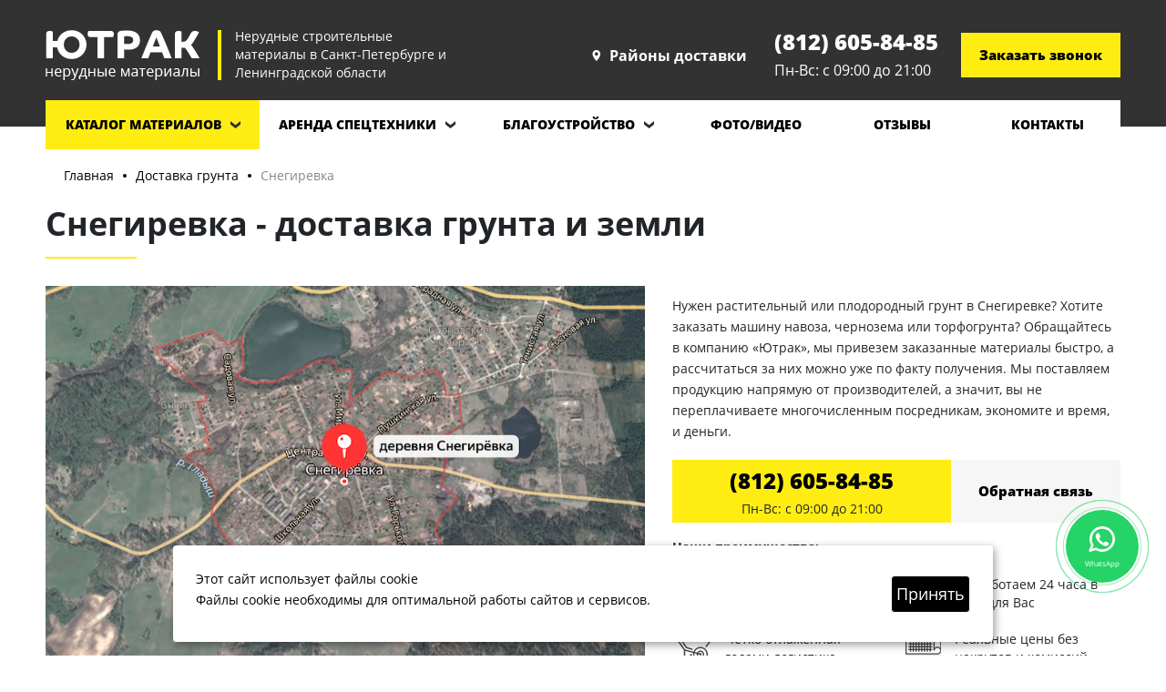

--- FILE ---
content_type: text/html; charset=UTF-8
request_url: https://yutruck.ru/snegirevka-grunt
body_size: 6952
content:
<!DOCTYPE html>
<html lang="ru">
<head>
	<base href="https://yutruck.ru/" />
  <meta charset="UTF-8" />
  <title>Купить грунт и плодородную землю в Снегиревке с доставкой | Ютрак</title>
  <meta name="description" content="Продажа в деревню Снегиревку с доставкой плодородной земли и растительного грунта. Оплата по факту. Самосвалы от 5 кубов. Без выходных и посредников. Звоните.">
  <meta http-equiv="X-UA-Compatible" content="IE=edge">
  <meta name="viewport" content="width=device-width, initial-scale=1, maximum-scale=1">
  
  <!-- SEO -->
  <!-- <meta property="og:title" content=""> -->
  <!-- <meta property="og:description" content=""> -->
  <!-- <meta property="og:url" content=""> -->
  <!-- <meta property="og:image" content="path/to/image.jpg"> -->
  
  <!-- Favicon -->
  <link rel="icon" href="assets/img/favicon/favicon.ico">
  <link rel="apple-touch-icon" sizes="180x180" href="assets/img/favicon/apple-touch-icon-180x180.png">
  
  <!-- Custom Browsers Tab Color -->
  <meta name="theme-color" content="#000">
  
  <!-- Styles -->
  <link rel="stylesheet" href="assets/css/main.min.css">
  <!-- Global site tag (gtag.js) - Google Analytics -->
<script async src="https://www.googletagmanager.com/gtag/js?id=G-5HNYWSFSJ5"></script>
<script>
  window.dataLayer = window.dataLayer || [];
  function gtag(){dataLayer.push(arguments);}
  gtag('js', new Date());

  gtag('config', 'G-5HNYWSFSJ5');
</script>
</head>

<body class="container-fluid dop-body" id="my-page">
		
	<!-- Header -->
	<header id="my-header">
  <div class="t">
    <div class="wrapper row">

      <div class="l col-lg">
        <div class="logo row">
          <div class="i"><a href="/"><img src="assets/img/logo-h.png" alt="Ютрак"></a></div>
          <div class="r">Нерудные строительные<br>материалы в Санкт-Петербурге и<br>Ленинградской области</div>
        </div>
      </div>
      
      <div class="point">
        <div class="bt"></div>

        <div class="bt dropdown">
          <a class="dropdown-toggle"><img src="assets/img/i-point.png" alt=""><span>Районы доставки</span></a>

          <div class="dropdown-menu">
            <a href="dostavka-peska">Доставка песка</a>
            <a href="dostavka-schebnya">Доставка щебня</a>
            <a href="dostavka-grunta">Доставка грунта</a>
            <a href="dostavka-pgs">Доставка ПГС</a>
          </div>
        </div>
      </div>

      <div class="phone">
        <div class="pt"><a href="tel:+78126058485">(812) 605-84-85</a></div>
        <div class="pb">Пн-Вс: с 09:00 до 21:00</div>
      </div>

      <div class="btns">
        <div class="buttons">
          <div class="button" data-toggle="modal" data-target="#modal1">Заказать звонок</div>
        </div>
      </div>

    </div>
  </div>

  <!---->

  <div class="b">
    <div class="wrapper">
      <div class="hamburger hamburger1 hamburger--squeeze" href="#my-menu" id="my-button">
        <div class="hamburger-box">
          <div class="hamburger-inner"></div>
        </div>
      </div>

      <ul class="row">
        <li class="col dropdown">
          <a class="dropdown-toggle" href="nerudnye-materialy">Каталог материалов</a>

          <div class="dropdown-menu">
            <a href="pesok">Песок строительный</a>
            <a href="granitnyy-scheben">Щебень гранитный</a>
            <a href="zemlya-plodorodnaya">Плодородная земля</a>
            <a href="izvestnyakovyy-scheben">Щебень известняковый</a>
            <a href="otsev">Отсев гранитный</a>
            <a href="supes">Супесь</a>
            <a href="pgs">ПГС</a>
            <a href="schps">ЩПС</a>
            <a href="boy-kirpicha">Бой кирпича</a>
            <a href="boy-betona">Бой бетона</a>
            <a href="vtorichnyy-scheben">Вторичный щебень</a>
            <a href="asfaltovaya-kroshka">Асфальтовая крошка</a>
          </div>
        </li>
        <li class="col dropdown">
          <a class="dropdown-toggle" href="arenda-spectehniki">Аренда спецтехники</a>

          <div class="dropdown-menu">
            <a href="arenda-ekskavatora-pogruzchika">Экскаватор-погрузчик</a>
            <a href="arenda-ekskavatora">Экскаватор</a>
            <a href="arenda-samosvala">Самосвал</a>
          </div>
        </li>
        <li class="col dropdown">
          <a class="dropdown-toggle" href="blagoustroystvo-territorii">Благоустройство</a>
        
          <div class="dropdown-menu">
            <a href="vyvoz-grunta">Вывоз грунта</a>
            <a href="grunt-besplatno">Грунт бесплатно</a>
            <a href="otsypka-uchastka">Отсыпка участка</a>
            <a href="vyvoz-snega">Вывоз снега</a>
            <a href="uborka-snega">Уборка снега</a>
            <a href="arenda-traktora-dlya-uborki-snega">Аренда трактора</a>
          </div>
        </li>
        <li class="col"><a href="obekty">Фото/видео</a></li>
        <li class="col"><a href="otzyvy">Отзывы</a></li>
        <li class="col"><a href="kontakty">Контакты</a></li>
      </ul>
    </div>
  </div>

	<!-- MOBILEMENU -->
	<nav id="my-menu">
		<ul>
			<li><a href="nerudnye-materialy">Нерудные материалы</a>
			<ul>
            <a href="pesok">Песок строительный</a>
            <a href="granitnyy-scheben">Щебень гранитный</a>
            <a href="zemlya-plodorodnaya">Грунт</a>
            <a href="izvestnyakovyy-scheben">Щебень известняковый</a>
            <a href="otsev">Отсев гранитный</a>
            <a href="supes">Супесь</a>
            <a href="pgs">ПГС</a>
            <a href="schps">ЩПС</a>
            <a href="boy-kirpicha">Бой кирпича</a>
            <a href="boy-betona">Бой бетона</a>
            <a href="vtorichnyy-scheben">Вторичный щебень</a>
            <a href="asfaltovaya-kroshka">Асфальтовая крошка</a>
			  
			  </ul>
			  </li>
			<li><a href="nerudnye-materialy">Аренда спецтехники</a>
			<ul>
			      <a href="arenda-ekskavatora-pogruzchika">Экскаватор-погрузчик</a>
            <a href="arenda-ekskavatora">Экскаватор</a>
            <a href="arenda-samosvala">Самосвал</a>
			</ul>
			</li>
        <li><a href="blagoustroystvo-territorii">Благоустройство</a>
        <ul>
            <a href="vyvoz-grunta">Вывоз грунта</a>
            <a href="grunt-besplatno">Грунт бесплатно</a>
            <a href="otsypka-uchastka">Отсыпка участка</a>
            <a href="vyvoz-snega">Вывоз снега</a>
            <a href="uborka-snega">Уборка снега</a>
      </ul>
			</li>
        <li class="col"><a href="obekty">Фото/видео</a></li>
        <li class="col"><a href="otzyvy">Отзывы</a></li>
        <li class="col"><a href="kontakty">Контакты</a></li>
    		</ul>
	</nav>
	<!-- MOBILEMENU -->
</header>
<div class="fixed-btns">
          <a href='https://wa.me/79219384128' target="blank" class="pulse">
                <img src="assets/img/svgicons/watsapp.svg" alt="watsapp">
                <p>WhatsApp</p>
        </a>
</div>
	
	<!-- Main container -->
	<main id="my-content">

    <div class="d-content">
      <div class="wrapper">

        

<div class="thumbs"><ul><li><a href="/">Главная</a></li>
<li><a href="dostavka-grunta">Доставка грунта</a></li>
<li><span>Снегиревка</span></li></ul></div>

        <h1 class="cheadH1">Снегиревка - доставка грунта и земли</h1>  
        
        <p><!---->
        <div class="block-top-02 tblock">
          <div class="rw row">
            <div class="l col-lg-7">
              <img src="images/rayony/snegirevka.png" alt="">
            </div>

            <div class="r col-lg-5">
              <p>Нужен растительный или плодородный грунт в Снегиревке? Хотите заказать машину навоза, чернозема или торфогрунта? Обращайтесь в компанию &laquo;Ютрак&raquo;, мы привезем заказанные материалы быстро, а рассчитаться за них можно уже по факту получения. Мы поставляем продукцию напрямую от производителей, а значит, вы не переплачиваете многочисленным посредникам, экономите и время, и деньги.</p>

              <div class="rwb row">
                <div class="rwb-l col-sm">
                  <div class="lt"><a href="tel:+78126058485">(812) 605-84-85</a></div>
                  <div class="lb">Пн-Вс: с 09:00 до 21:00</div>
                </div>

                <div class="buttons">
                  <div class="button" data-toggle="modal" data-target="#modal1">Обратная связь</div>
                </div>
              </div>

              <div class="br">
                <div><strong>Наши преимущества:</strong></div>
                <div class="vd row">
                  <div class="vb col-sm-6 row">
                    <div class="i"><img src="assets/img/vd-01.png" alt=""></div>
                    <div class="t col">Собвственный парк самосвалов</div>
                  </div>

                  <div class="vb col-sm-6 row">
                    <div class="i"><img src="assets/img/vd-02.png" alt=""></div>
                    <div class="t col">Мы работаем 24 часа в сутки для Вас</div>
                  </div>

                  <div class="vb col-sm-6 row">
                    <div class="i"><img src="assets/img/vd-03.png" alt=""></div>
                    <div class="t col">Четко отлаженная годами логистика</div>
                  </div>

                  <div class="vb col-sm-6 row">
                    <div class="i"><img src="assets/img/vd-04.png" alt=""></div>
                    <div class="t col">Реальные цены без накрутов и комиссий</div>
                  </div>
                </div>
              </div>
            </div>
          </div>
        </div>
        <!---->
        
        
        <style>
  .button.d {
    font-weight: 400;
    font-size: 18px;
    cursor: default;
  }
  .button.d:hover {
    background-color: #f6f6f6!important;
  }
</style></p>
<h2>Доставка грунта&nbsp;в Снегиревку</h2>
<p><!---->
<div class="c-line row">
  <div class="b-l">Склад земли</div>
  <div class="b-c">≈5-15 км</div>
  <div class="b-r">Снегиревка</div>
</div>
<!----></p>
<p>Большое разнообразие материалов для вашего участка:</p>
<ul>
<li>Земля плодородная состоит из чернозема, торфа и песка. Она применяется в том случае, когда нужна почва с большим содержанием питательных веществ.</li>
<li>Купить с доставкой растительный грунт можно, чтобы заменить поврежденный или загрязненный верхний слой почвы после завершения стройки. Такой грунт представляет собой снятый техникой слой почвы с лугов, полей в экологически чистых районах.</li>
<li>Торф, чернозем и навоз применяются для повышения плодородности почвы. Если ваш участок находится на глинистых или песчаных почвах, внесение добавок позволит добиться хорошей урожайности плодовых культур.</li>
</ul>
<h3>Цены на&nbsp;плодородную землю в Снегиревке</h3>
<p><table>
<thead>
<tr>
<td>Материал</td>
<td>Заказ</td>
<td colspan="2">Цена за куб</td>
</tr>
</thead>
<tbody>
<tr>
<td>Грунт растительный</td>
<td>от 1 куба</td>
<td><strong>от 450&nbsp;руб/куб&nbsp;</strong></td>
<td>
<div class="buttons">
<div class="button" data-toggle="modal" data-target="#modal1">Заказать расчет</div>
</div>
</td>
</tr>
<tr>
<td>Грунт&nbsp;плодородный</td>
<td>от 1 куба</td>
<td><strong>от&nbsp;650 руб/куб&nbsp;</strong></td>
<td>
<div class="buttons">
<div class="button" data-toggle="modal" data-target="#modal1">Заказать расчет</div>
</div>
</td>
</tr>
<tr>
<td>Торф</td>
<td>от 1 куба</td>
<td><strong>от&nbsp;650 руб/куб&nbsp;</strong></td>
<td>
<div class="buttons">
<div class="button" data-toggle="modal" data-target="#modal1">Заказать расчет</div>
</div>
</td>
</tr>
<tr>
<td>Навоз</td>
<td>от 1 куба</td>
<td><strong>от&nbsp;600 руб/куб&nbsp;</strong></td>
<td>
<div class="buttons">
<div class="button" data-toggle="modal" data-target="#modal1">Заказать расчет</div>
</div>
</td>
</tr>
</tbody>
</table></p>
<p>Предлагаем купить плодородную землю в Снегиревке по доступным ценам. Окончательная стоимость партии озвучивается после уточнения деталей заказа: сообщите нам, сколько материала нужно и куда его доставить.</p>
<p><!---->
        <div class="c-bl c-block-01">
          <div class="hd">Наш автопарк</div>

          <div class="rw row">

            <div class="bl col-sm-4">
              <div class="wr">
                <div class="i"><img src="images/car/kamaz-01.png" alt=""></div>
                <div class="n">Самосвал Камаз 5511</div>
                <div class="p">Вместительность: 10 кубов</div>
                <div class="btnn"><span>Заказать</span></div>
              </div>
            </div>

            <div class="bl col-sm-4">
              <div class="wr">
                <div class="i"><img src="images/car/kamaz-02.png" alt=""></div>
                <div class="n">Самосвал Камаз 65115</div>
                <div class="p">Вместительность: 12 кубов</div>
                <div class="btnn"><span>Заказать</span></div>
              </div>
            </div>

            <div class="bl col-sm-4">
              <div class="wr">
                <div class="i"><img src="images/car/iveco-03.png" alt=""></div>
                <div class="n">Самосвал Ивеко Тракер</div>
                <div class="p">Вместительность: 20 кубов</div>
                <div class="btnn"><span>Заказать</span></div>
              </div>
            </div>

          </div>
        </div>
        <!----></p>
<p><div class="order-bl">
            <div class="ftorder_bl">
            
              <div class="rw row">

                <div class="left col-lg">
                  <div class="headH2">Закажите доставку материалов<br>любым удобным способом:</div>
                  <p>Все поставляемые материалы имеют необходимые сертификаты качества и паспорта, а также соответствуют всем требованиям ГОСТ</p>

                  <ul>
                    <li class="row">
                      <div class="i"><img src="assets/img/ft-01.png" alt=""></div>
                      <div class="r">
                        <div class="rt">Оставьте заявку на сайте</div>
                        <div class="rb">Мы перезвоним, проконсультируем и уточним заказ</div>
                      </div>
                    </li>

                    <li class="row">
                      <div class="i"><img src="assets/img/ft-02.png" alt=""></div>
                      <div class="r">
                        <div class="rt">Позвоните:</div>
                        <div class="rb">По номеру +7 (812) 605-84-85</div>
                      </div>
                    </li>

                    <li class="row">
                      <div class="i"><img src="assets/img/ft-03.png" alt=""></div>
                      <div class="r">
                        <div class="rt">Подъедьте в офис:</div>
                        <div class="rb">Лен. обл., г. Сертолово, ул. Индустриальная, дом 18</div>
                      </div>
                    </li>
                  </ul>
                </div>

                <div class="right">
                  <form class="from1">
                    <div class="hd">On-line заявка</div>
    
                    <div class="bl">
                      <div class="fb">
                        <input type="text" placeholder="Ваше имя" class="Input1">
                      </div>
                      <div class="fb">
                        <input type="tel" placeholder="Ваш номер телефона" class="Input2">
                      </div>
                      <div class="fb">
                        <input type="text" placeholder="Хочу заказать: Гравий"  class="Input3">
                      </div>
                      <div class="fb">
                        <input type="text" placeholder="Нужный обьем, кубы"  class="Input4">
                      </div>
    
                     <label class="formpolicititle ">   <input type="checkbox" class="Input6" name="check-rule" value="1" required> Я даю согласие на <a href="soglasie-na-obrabotku-vashix-personalnyix-dannyix"  target="_blank">обработку моих персональных данных</a>   <div class="chk-bt error-message"></div></label>

                      <div class="buttons">
                        <div class="button" onclick="submitForm1(2, this)">Отправить заявку</div>
                      </div>
                    </div>
    
                  </form>
                </div>

              </div>

            </div>
          </div></p>
<h4>Возможно в Снегиревке вам ещё понадобится:</h4>
<p><!---->
<div class="list-01">

  <div class="rw row">
    
    
        <div class="bl col-sm-6 col-md-4 col-lg">
          <a href="snegirevka-pesok" class="wr">
            <div class="i" style="background-image:url(images/namyvnoy-pesok.jpg)"></div>
            <div class="n">Песок в Снегиревке</div>
            <div class="btnn"><span>Подробнее</span></div>
          </a>
        </div>
      
        <div class="bl col-sm-6 col-md-4 col-lg">
          <a href="snegirevka-scheben" class="wr">
            <div class="i" style="background-image:url(images/granitnyy-scheben-20-40.jpg)"></div>
            <div class="n">Щебень в Снегиревке</div>
            <div class="btnn"><span>Подробнее</span></div>
          </a>
        </div>
      

  </div>
</div>
<!---->


<style>
  .list-01 .bl {
    max-width: 252px;
  }
</style>
</p>

      </div>
    </div>

	</main>

	
	<!-- Footer -->
	<footer id="my-footer">
  
  <div class="t">
    <div class="wrapper row">

      <div class="l col-lg-7 row">
        <div class="i"><img src="assets/img/logo-f.png" alt="Ютрак"></div>
        <div class="lr">ООО «Ютрак» Лен. обл., г. Сертолово, <br>ул. Индустриальная, дом 18 <br><a href="politika-konfidenczialnosti">Политика конфиденциальности</a></div>
        <!--<a href="https://yokospb.ru" class="my-footer__produced" target="_blank">
          Разработано <img src="/images/yoko-logo.png" alt="">
        </a>-->
      </div>

      <div class="r col-lg-5">
        <div class="buttons">
          <div class="bl">
            <div class="blt"><a href="tel:+78126058485">(812) 605-84-85</a></div>
            <div class="blb">Пн-Вс: с 09:00 до 21:00</div>
          </div>

          <div class="button" data-toggle="modal" data-target="#modal1">Заказать звонок</div>
        </div>
      </div>

    </div>
  </div>
  
  
  <!-- Modal -->
  <div class="modal fade" id="modal1" tabindex="-1" role="dialog" aria-labelledby="exampleModalLabel" aria-hidden="true">
    <div class="modal-dialog modal-dialog-centered" role="document">
      <div class="modal-content">

        <form class="from1">
          <div class="hd">On-line заявка</div>

          <div class="bl">
            <div class="fb">
              <input type="text" placeholder="Ваше имя" class="Input1">
            </div>
            <div class="fb">
              <input type="tel" placeholder="Ваш номер телефона" class="Input2">
            </div>
                 <label class="formpolicititle ">   <input type="checkbox" class="Input6" name="check-rule" value="1" required> Я даю согласие на <a href="soglasie-na-obrabotku-vashix-personalnyix-dannyix"  target="_blank">обработку моих персональных данных</a>   <div class="chk-bt error-message"></div></label>


            <div class="buttons">
              <div class="button" onclick="submitForm1(1, this)">Перезвоните мне</div>
            </div>
            
          </div>

        </form>

      </div>
    </div>
  </div>

</footer>
<style>
#cookie_notification{
  display: none;
  justify-content: space-between;
  align-items: flex-end;
  position: fixed;
  bottom: 15px;
  left: 50%;
  width: 900px;
  max-width: 90%;
  transform: translateX(-50%);
  padding: 25px;
  background-color: white;
  border-radius: 4px;
  box-shadow: 2px 3px 10px rgba(0, 0, 0, 0.4);
  z-index: 10;
}

#cookie_notification p{
  margin: 0;
  font-size: 14px;
  text-align: left;
  color: #000;
      margin-bottom: 10px;
}
button.button.cookie_accept {
    border: 1px solid;
    background: #000000;
    border-radius: 4px;
    font-size: 18px;
    padding: 5px;
    color: #fff;
    cursor: pointer;
}




@media (min-width: 576px){
  #cookie_notification.show{
    display: flex;
     align-items: center;
  }
  .cookie_accept{
    margin: 0 0 0 25px;
  }
}

@media (max-width: 575px){
  #cookie_notification.show{
    display: block;
    text-align: left;
  }
  .cookie_accept{
    margin: 10px 0 0 0;
  }
}
</style>

 <div id="cookie_notification">
       <p>Этот сайт использует файлы cookie <br>
Файлы cookie необходимы для оптимальной работы сайтов и сервисов.</p>
        <button class="button cookie_accept">Принять</button>
</div>




<script>
function checkCookies(){
    let cookieDate = localStorage.getItem('cookieDate');
    let cookieNotification = document.getElementById('cookie_notification');
    let cookieBtn = cookieNotification.querySelector('.cookie_accept');

     if( !cookieDate || (+cookieDate + 31536000000) < Date.now() ){
        cookieNotification.classList.add('show');
    }

     cookieBtn.addEventListener('click', function(){
        localStorage.setItem( 'cookieDate', Date.now() );
        cookieNotification.classList.remove('show');
    })
}
checkCookies();
</script>



<!-- scripts -->
<script src="assets/js/libs.min.js"></script>
<script src="assets/js/common.js"></script>
<!-- Yandex.Metrika counter --> <script type="text/javascript" > (function(m,e,t,r,i,k,a){m[i]=m[i]||function(){(m[i].a=m[i].a||[]).push(arguments)}; m[i].l=1*new Date();k=e.createElement(t),a=e.getElementsByTagName(t)[0],k.async=1,k.src=r,a.parentNode.insertBefore(k,a)}) (window, document, "script", "https://mc.yandex.ru/metrika/tag.js", "ym"); ym(55106824, "init", { clickmap:true, trackLinks:true, accurateTrackBounce:true, webvisor:true }); </script> <noscript><div><img src="https://mc.yandex.ru/watch/55106824" style="position:absolute; left:-9999px;" alt="" /></div></noscript> <!-- /Yandex.Metrika counter -->
<!-- Top100 (Kraken) Counter -->
<script>
    (function (w, d, c) {
    (w[c] = w[c] || []).push(function() {
        var options = {
            project: 7089864,
        };
        try {
            w.top100Counter = new top100(options);
        } catch(e) { }
    });
    var n = d.getElementsByTagName("script")[0],
    s = d.createElement("script"),
    f = function () { n.parentNode.insertBefore(s, n); };
    s.type = "text/javascript";
    s.async = true;
    s.src =
    (d.location.protocol == "https:" ? "https:" : "http:") +
    "//st.top100.ru/top100/top100.js";

    if (w.opera == "[object Opera]") {
    d.addEventListener("DOMContentLoaded", f, false);
} else { f(); }
})(window, document, "_top100q");
</script>
<noscript>
  <img src="//counter.rambler.ru/top100.cnt?pid=7089864" alt="Топ-100" />
</noscript>
<!-- END Top100 (Kraken) Counter -->

</body>
</html>


--- FILE ---
content_type: image/svg+xml
request_url: https://yutruck.ru/assets/img/svgicons/watsapp.svg
body_size: 706
content:
<svg width="64" height="64" viewBox="0 0 64 64" fill="none" xmlns="http://www.w3.org/2000/svg">
<path fill-rule="evenodd" clip-rule="evenodd" d="M9.33338 32C9.33338 19.4815 19.4816 9.33333 32 9.33333C44.5184 9.33333 54.6667 19.4815 54.6667 32C54.6667 44.5184 44.5184 54.6667 32 54.6667C27.5408 54.6667 23.39 53.3819 19.8879 51.1629C19.2362 50.7501 18.4375 50.6397 17.6982 50.8603L10.0205 53.1517L12.9113 46.3875C13.253 45.588 13.1834 44.6723 12.725 43.9336C10.5752 40.4693 9.33338 36.3837 9.33338 32ZM32 4C16.5361 4 4.00005 16.536 4.00005 32C4.00005 36.9016 5.26175 41.5155 7.47906 45.5272L2.88125 56.2853C2.47479 57.2365 2.65495 58.3368 3.34351 59.1085C4.03207 59.8805 5.10485 60.1845 6.09597 59.8885L18.0944 56.308C22.1932 58.6573 26.9432 60 32 60C47.464 60 60 47.464 60 32C60 16.536 47.464 4 32 4ZM38.1133 37.8197L34.6088 40.2883C32.9675 39.3533 31.1528 38.0483 29.3325 36.228C27.4403 34.3357 26.0374 32.3821 25.003 30.5901L27.2301 28.6997C28.1859 27.8885 28.4475 26.5209 27.8587 25.4141L25.0209 20.0807C24.6388 19.3626 23.9498 18.8581 23.1497 18.7108C22.3497 18.5634 21.5262 18.7893 20.9132 19.3242L20.0719 20.0585C18.0486 21.8244 16.852 24.7261 17.8438 27.6643C18.8719 30.7101 21.0662 35.504 25.5614 39.9992C30.3976 44.8355 35.3101 46.74 38.1829 47.4797C40.4976 48.0755 42.688 47.2768 44.2315 46.0192L45.8088 44.7339C46.4835 44.1843 46.8475 43.3397 46.784 42.4717C46.7203 41.6037 46.2371 40.8213 45.4893 40.3757L41.0139 37.7091C40.1099 37.1707 38.9739 37.2139 38.1133 37.8197Z" fill="white"/>
</svg>
